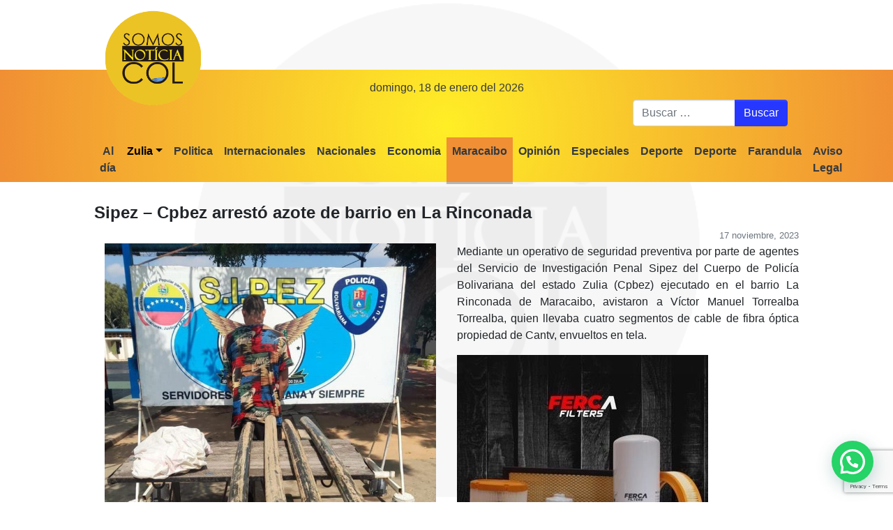

--- FILE ---
content_type: text/html; charset=utf-8
request_url: https://www.google.com/recaptcha/api2/anchor?ar=1&k=6LeNcokaAAAAAOK1EjimpEZEXzkrfm65ecwVS5Sq&co=aHR0cHM6Ly9zb21vc25vdGljaWFzY29sLmNvbTo0NDM.&hl=en&v=PoyoqOPhxBO7pBk68S4YbpHZ&size=invisible&anchor-ms=20000&execute-ms=30000&cb=wvc2d4liulaj
body_size: 49895
content:
<!DOCTYPE HTML><html dir="ltr" lang="en"><head><meta http-equiv="Content-Type" content="text/html; charset=UTF-8">
<meta http-equiv="X-UA-Compatible" content="IE=edge">
<title>reCAPTCHA</title>
<style type="text/css">
/* cyrillic-ext */
@font-face {
  font-family: 'Roboto';
  font-style: normal;
  font-weight: 400;
  font-stretch: 100%;
  src: url(//fonts.gstatic.com/s/roboto/v48/KFO7CnqEu92Fr1ME7kSn66aGLdTylUAMa3GUBHMdazTgWw.woff2) format('woff2');
  unicode-range: U+0460-052F, U+1C80-1C8A, U+20B4, U+2DE0-2DFF, U+A640-A69F, U+FE2E-FE2F;
}
/* cyrillic */
@font-face {
  font-family: 'Roboto';
  font-style: normal;
  font-weight: 400;
  font-stretch: 100%;
  src: url(//fonts.gstatic.com/s/roboto/v48/KFO7CnqEu92Fr1ME7kSn66aGLdTylUAMa3iUBHMdazTgWw.woff2) format('woff2');
  unicode-range: U+0301, U+0400-045F, U+0490-0491, U+04B0-04B1, U+2116;
}
/* greek-ext */
@font-face {
  font-family: 'Roboto';
  font-style: normal;
  font-weight: 400;
  font-stretch: 100%;
  src: url(//fonts.gstatic.com/s/roboto/v48/KFO7CnqEu92Fr1ME7kSn66aGLdTylUAMa3CUBHMdazTgWw.woff2) format('woff2');
  unicode-range: U+1F00-1FFF;
}
/* greek */
@font-face {
  font-family: 'Roboto';
  font-style: normal;
  font-weight: 400;
  font-stretch: 100%;
  src: url(//fonts.gstatic.com/s/roboto/v48/KFO7CnqEu92Fr1ME7kSn66aGLdTylUAMa3-UBHMdazTgWw.woff2) format('woff2');
  unicode-range: U+0370-0377, U+037A-037F, U+0384-038A, U+038C, U+038E-03A1, U+03A3-03FF;
}
/* math */
@font-face {
  font-family: 'Roboto';
  font-style: normal;
  font-weight: 400;
  font-stretch: 100%;
  src: url(//fonts.gstatic.com/s/roboto/v48/KFO7CnqEu92Fr1ME7kSn66aGLdTylUAMawCUBHMdazTgWw.woff2) format('woff2');
  unicode-range: U+0302-0303, U+0305, U+0307-0308, U+0310, U+0312, U+0315, U+031A, U+0326-0327, U+032C, U+032F-0330, U+0332-0333, U+0338, U+033A, U+0346, U+034D, U+0391-03A1, U+03A3-03A9, U+03B1-03C9, U+03D1, U+03D5-03D6, U+03F0-03F1, U+03F4-03F5, U+2016-2017, U+2034-2038, U+203C, U+2040, U+2043, U+2047, U+2050, U+2057, U+205F, U+2070-2071, U+2074-208E, U+2090-209C, U+20D0-20DC, U+20E1, U+20E5-20EF, U+2100-2112, U+2114-2115, U+2117-2121, U+2123-214F, U+2190, U+2192, U+2194-21AE, U+21B0-21E5, U+21F1-21F2, U+21F4-2211, U+2213-2214, U+2216-22FF, U+2308-230B, U+2310, U+2319, U+231C-2321, U+2336-237A, U+237C, U+2395, U+239B-23B7, U+23D0, U+23DC-23E1, U+2474-2475, U+25AF, U+25B3, U+25B7, U+25BD, U+25C1, U+25CA, U+25CC, U+25FB, U+266D-266F, U+27C0-27FF, U+2900-2AFF, U+2B0E-2B11, U+2B30-2B4C, U+2BFE, U+3030, U+FF5B, U+FF5D, U+1D400-1D7FF, U+1EE00-1EEFF;
}
/* symbols */
@font-face {
  font-family: 'Roboto';
  font-style: normal;
  font-weight: 400;
  font-stretch: 100%;
  src: url(//fonts.gstatic.com/s/roboto/v48/KFO7CnqEu92Fr1ME7kSn66aGLdTylUAMaxKUBHMdazTgWw.woff2) format('woff2');
  unicode-range: U+0001-000C, U+000E-001F, U+007F-009F, U+20DD-20E0, U+20E2-20E4, U+2150-218F, U+2190, U+2192, U+2194-2199, U+21AF, U+21E6-21F0, U+21F3, U+2218-2219, U+2299, U+22C4-22C6, U+2300-243F, U+2440-244A, U+2460-24FF, U+25A0-27BF, U+2800-28FF, U+2921-2922, U+2981, U+29BF, U+29EB, U+2B00-2BFF, U+4DC0-4DFF, U+FFF9-FFFB, U+10140-1018E, U+10190-1019C, U+101A0, U+101D0-101FD, U+102E0-102FB, U+10E60-10E7E, U+1D2C0-1D2D3, U+1D2E0-1D37F, U+1F000-1F0FF, U+1F100-1F1AD, U+1F1E6-1F1FF, U+1F30D-1F30F, U+1F315, U+1F31C, U+1F31E, U+1F320-1F32C, U+1F336, U+1F378, U+1F37D, U+1F382, U+1F393-1F39F, U+1F3A7-1F3A8, U+1F3AC-1F3AF, U+1F3C2, U+1F3C4-1F3C6, U+1F3CA-1F3CE, U+1F3D4-1F3E0, U+1F3ED, U+1F3F1-1F3F3, U+1F3F5-1F3F7, U+1F408, U+1F415, U+1F41F, U+1F426, U+1F43F, U+1F441-1F442, U+1F444, U+1F446-1F449, U+1F44C-1F44E, U+1F453, U+1F46A, U+1F47D, U+1F4A3, U+1F4B0, U+1F4B3, U+1F4B9, U+1F4BB, U+1F4BF, U+1F4C8-1F4CB, U+1F4D6, U+1F4DA, U+1F4DF, U+1F4E3-1F4E6, U+1F4EA-1F4ED, U+1F4F7, U+1F4F9-1F4FB, U+1F4FD-1F4FE, U+1F503, U+1F507-1F50B, U+1F50D, U+1F512-1F513, U+1F53E-1F54A, U+1F54F-1F5FA, U+1F610, U+1F650-1F67F, U+1F687, U+1F68D, U+1F691, U+1F694, U+1F698, U+1F6AD, U+1F6B2, U+1F6B9-1F6BA, U+1F6BC, U+1F6C6-1F6CF, U+1F6D3-1F6D7, U+1F6E0-1F6EA, U+1F6F0-1F6F3, U+1F6F7-1F6FC, U+1F700-1F7FF, U+1F800-1F80B, U+1F810-1F847, U+1F850-1F859, U+1F860-1F887, U+1F890-1F8AD, U+1F8B0-1F8BB, U+1F8C0-1F8C1, U+1F900-1F90B, U+1F93B, U+1F946, U+1F984, U+1F996, U+1F9E9, U+1FA00-1FA6F, U+1FA70-1FA7C, U+1FA80-1FA89, U+1FA8F-1FAC6, U+1FACE-1FADC, U+1FADF-1FAE9, U+1FAF0-1FAF8, U+1FB00-1FBFF;
}
/* vietnamese */
@font-face {
  font-family: 'Roboto';
  font-style: normal;
  font-weight: 400;
  font-stretch: 100%;
  src: url(//fonts.gstatic.com/s/roboto/v48/KFO7CnqEu92Fr1ME7kSn66aGLdTylUAMa3OUBHMdazTgWw.woff2) format('woff2');
  unicode-range: U+0102-0103, U+0110-0111, U+0128-0129, U+0168-0169, U+01A0-01A1, U+01AF-01B0, U+0300-0301, U+0303-0304, U+0308-0309, U+0323, U+0329, U+1EA0-1EF9, U+20AB;
}
/* latin-ext */
@font-face {
  font-family: 'Roboto';
  font-style: normal;
  font-weight: 400;
  font-stretch: 100%;
  src: url(//fonts.gstatic.com/s/roboto/v48/KFO7CnqEu92Fr1ME7kSn66aGLdTylUAMa3KUBHMdazTgWw.woff2) format('woff2');
  unicode-range: U+0100-02BA, U+02BD-02C5, U+02C7-02CC, U+02CE-02D7, U+02DD-02FF, U+0304, U+0308, U+0329, U+1D00-1DBF, U+1E00-1E9F, U+1EF2-1EFF, U+2020, U+20A0-20AB, U+20AD-20C0, U+2113, U+2C60-2C7F, U+A720-A7FF;
}
/* latin */
@font-face {
  font-family: 'Roboto';
  font-style: normal;
  font-weight: 400;
  font-stretch: 100%;
  src: url(//fonts.gstatic.com/s/roboto/v48/KFO7CnqEu92Fr1ME7kSn66aGLdTylUAMa3yUBHMdazQ.woff2) format('woff2');
  unicode-range: U+0000-00FF, U+0131, U+0152-0153, U+02BB-02BC, U+02C6, U+02DA, U+02DC, U+0304, U+0308, U+0329, U+2000-206F, U+20AC, U+2122, U+2191, U+2193, U+2212, U+2215, U+FEFF, U+FFFD;
}
/* cyrillic-ext */
@font-face {
  font-family: 'Roboto';
  font-style: normal;
  font-weight: 500;
  font-stretch: 100%;
  src: url(//fonts.gstatic.com/s/roboto/v48/KFO7CnqEu92Fr1ME7kSn66aGLdTylUAMa3GUBHMdazTgWw.woff2) format('woff2');
  unicode-range: U+0460-052F, U+1C80-1C8A, U+20B4, U+2DE0-2DFF, U+A640-A69F, U+FE2E-FE2F;
}
/* cyrillic */
@font-face {
  font-family: 'Roboto';
  font-style: normal;
  font-weight: 500;
  font-stretch: 100%;
  src: url(//fonts.gstatic.com/s/roboto/v48/KFO7CnqEu92Fr1ME7kSn66aGLdTylUAMa3iUBHMdazTgWw.woff2) format('woff2');
  unicode-range: U+0301, U+0400-045F, U+0490-0491, U+04B0-04B1, U+2116;
}
/* greek-ext */
@font-face {
  font-family: 'Roboto';
  font-style: normal;
  font-weight: 500;
  font-stretch: 100%;
  src: url(//fonts.gstatic.com/s/roboto/v48/KFO7CnqEu92Fr1ME7kSn66aGLdTylUAMa3CUBHMdazTgWw.woff2) format('woff2');
  unicode-range: U+1F00-1FFF;
}
/* greek */
@font-face {
  font-family: 'Roboto';
  font-style: normal;
  font-weight: 500;
  font-stretch: 100%;
  src: url(//fonts.gstatic.com/s/roboto/v48/KFO7CnqEu92Fr1ME7kSn66aGLdTylUAMa3-UBHMdazTgWw.woff2) format('woff2');
  unicode-range: U+0370-0377, U+037A-037F, U+0384-038A, U+038C, U+038E-03A1, U+03A3-03FF;
}
/* math */
@font-face {
  font-family: 'Roboto';
  font-style: normal;
  font-weight: 500;
  font-stretch: 100%;
  src: url(//fonts.gstatic.com/s/roboto/v48/KFO7CnqEu92Fr1ME7kSn66aGLdTylUAMawCUBHMdazTgWw.woff2) format('woff2');
  unicode-range: U+0302-0303, U+0305, U+0307-0308, U+0310, U+0312, U+0315, U+031A, U+0326-0327, U+032C, U+032F-0330, U+0332-0333, U+0338, U+033A, U+0346, U+034D, U+0391-03A1, U+03A3-03A9, U+03B1-03C9, U+03D1, U+03D5-03D6, U+03F0-03F1, U+03F4-03F5, U+2016-2017, U+2034-2038, U+203C, U+2040, U+2043, U+2047, U+2050, U+2057, U+205F, U+2070-2071, U+2074-208E, U+2090-209C, U+20D0-20DC, U+20E1, U+20E5-20EF, U+2100-2112, U+2114-2115, U+2117-2121, U+2123-214F, U+2190, U+2192, U+2194-21AE, U+21B0-21E5, U+21F1-21F2, U+21F4-2211, U+2213-2214, U+2216-22FF, U+2308-230B, U+2310, U+2319, U+231C-2321, U+2336-237A, U+237C, U+2395, U+239B-23B7, U+23D0, U+23DC-23E1, U+2474-2475, U+25AF, U+25B3, U+25B7, U+25BD, U+25C1, U+25CA, U+25CC, U+25FB, U+266D-266F, U+27C0-27FF, U+2900-2AFF, U+2B0E-2B11, U+2B30-2B4C, U+2BFE, U+3030, U+FF5B, U+FF5D, U+1D400-1D7FF, U+1EE00-1EEFF;
}
/* symbols */
@font-face {
  font-family: 'Roboto';
  font-style: normal;
  font-weight: 500;
  font-stretch: 100%;
  src: url(//fonts.gstatic.com/s/roboto/v48/KFO7CnqEu92Fr1ME7kSn66aGLdTylUAMaxKUBHMdazTgWw.woff2) format('woff2');
  unicode-range: U+0001-000C, U+000E-001F, U+007F-009F, U+20DD-20E0, U+20E2-20E4, U+2150-218F, U+2190, U+2192, U+2194-2199, U+21AF, U+21E6-21F0, U+21F3, U+2218-2219, U+2299, U+22C4-22C6, U+2300-243F, U+2440-244A, U+2460-24FF, U+25A0-27BF, U+2800-28FF, U+2921-2922, U+2981, U+29BF, U+29EB, U+2B00-2BFF, U+4DC0-4DFF, U+FFF9-FFFB, U+10140-1018E, U+10190-1019C, U+101A0, U+101D0-101FD, U+102E0-102FB, U+10E60-10E7E, U+1D2C0-1D2D3, U+1D2E0-1D37F, U+1F000-1F0FF, U+1F100-1F1AD, U+1F1E6-1F1FF, U+1F30D-1F30F, U+1F315, U+1F31C, U+1F31E, U+1F320-1F32C, U+1F336, U+1F378, U+1F37D, U+1F382, U+1F393-1F39F, U+1F3A7-1F3A8, U+1F3AC-1F3AF, U+1F3C2, U+1F3C4-1F3C6, U+1F3CA-1F3CE, U+1F3D4-1F3E0, U+1F3ED, U+1F3F1-1F3F3, U+1F3F5-1F3F7, U+1F408, U+1F415, U+1F41F, U+1F426, U+1F43F, U+1F441-1F442, U+1F444, U+1F446-1F449, U+1F44C-1F44E, U+1F453, U+1F46A, U+1F47D, U+1F4A3, U+1F4B0, U+1F4B3, U+1F4B9, U+1F4BB, U+1F4BF, U+1F4C8-1F4CB, U+1F4D6, U+1F4DA, U+1F4DF, U+1F4E3-1F4E6, U+1F4EA-1F4ED, U+1F4F7, U+1F4F9-1F4FB, U+1F4FD-1F4FE, U+1F503, U+1F507-1F50B, U+1F50D, U+1F512-1F513, U+1F53E-1F54A, U+1F54F-1F5FA, U+1F610, U+1F650-1F67F, U+1F687, U+1F68D, U+1F691, U+1F694, U+1F698, U+1F6AD, U+1F6B2, U+1F6B9-1F6BA, U+1F6BC, U+1F6C6-1F6CF, U+1F6D3-1F6D7, U+1F6E0-1F6EA, U+1F6F0-1F6F3, U+1F6F7-1F6FC, U+1F700-1F7FF, U+1F800-1F80B, U+1F810-1F847, U+1F850-1F859, U+1F860-1F887, U+1F890-1F8AD, U+1F8B0-1F8BB, U+1F8C0-1F8C1, U+1F900-1F90B, U+1F93B, U+1F946, U+1F984, U+1F996, U+1F9E9, U+1FA00-1FA6F, U+1FA70-1FA7C, U+1FA80-1FA89, U+1FA8F-1FAC6, U+1FACE-1FADC, U+1FADF-1FAE9, U+1FAF0-1FAF8, U+1FB00-1FBFF;
}
/* vietnamese */
@font-face {
  font-family: 'Roboto';
  font-style: normal;
  font-weight: 500;
  font-stretch: 100%;
  src: url(//fonts.gstatic.com/s/roboto/v48/KFO7CnqEu92Fr1ME7kSn66aGLdTylUAMa3OUBHMdazTgWw.woff2) format('woff2');
  unicode-range: U+0102-0103, U+0110-0111, U+0128-0129, U+0168-0169, U+01A0-01A1, U+01AF-01B0, U+0300-0301, U+0303-0304, U+0308-0309, U+0323, U+0329, U+1EA0-1EF9, U+20AB;
}
/* latin-ext */
@font-face {
  font-family: 'Roboto';
  font-style: normal;
  font-weight: 500;
  font-stretch: 100%;
  src: url(//fonts.gstatic.com/s/roboto/v48/KFO7CnqEu92Fr1ME7kSn66aGLdTylUAMa3KUBHMdazTgWw.woff2) format('woff2');
  unicode-range: U+0100-02BA, U+02BD-02C5, U+02C7-02CC, U+02CE-02D7, U+02DD-02FF, U+0304, U+0308, U+0329, U+1D00-1DBF, U+1E00-1E9F, U+1EF2-1EFF, U+2020, U+20A0-20AB, U+20AD-20C0, U+2113, U+2C60-2C7F, U+A720-A7FF;
}
/* latin */
@font-face {
  font-family: 'Roboto';
  font-style: normal;
  font-weight: 500;
  font-stretch: 100%;
  src: url(//fonts.gstatic.com/s/roboto/v48/KFO7CnqEu92Fr1ME7kSn66aGLdTylUAMa3yUBHMdazQ.woff2) format('woff2');
  unicode-range: U+0000-00FF, U+0131, U+0152-0153, U+02BB-02BC, U+02C6, U+02DA, U+02DC, U+0304, U+0308, U+0329, U+2000-206F, U+20AC, U+2122, U+2191, U+2193, U+2212, U+2215, U+FEFF, U+FFFD;
}
/* cyrillic-ext */
@font-face {
  font-family: 'Roboto';
  font-style: normal;
  font-weight: 900;
  font-stretch: 100%;
  src: url(//fonts.gstatic.com/s/roboto/v48/KFO7CnqEu92Fr1ME7kSn66aGLdTylUAMa3GUBHMdazTgWw.woff2) format('woff2');
  unicode-range: U+0460-052F, U+1C80-1C8A, U+20B4, U+2DE0-2DFF, U+A640-A69F, U+FE2E-FE2F;
}
/* cyrillic */
@font-face {
  font-family: 'Roboto';
  font-style: normal;
  font-weight: 900;
  font-stretch: 100%;
  src: url(//fonts.gstatic.com/s/roboto/v48/KFO7CnqEu92Fr1ME7kSn66aGLdTylUAMa3iUBHMdazTgWw.woff2) format('woff2');
  unicode-range: U+0301, U+0400-045F, U+0490-0491, U+04B0-04B1, U+2116;
}
/* greek-ext */
@font-face {
  font-family: 'Roboto';
  font-style: normal;
  font-weight: 900;
  font-stretch: 100%;
  src: url(//fonts.gstatic.com/s/roboto/v48/KFO7CnqEu92Fr1ME7kSn66aGLdTylUAMa3CUBHMdazTgWw.woff2) format('woff2');
  unicode-range: U+1F00-1FFF;
}
/* greek */
@font-face {
  font-family: 'Roboto';
  font-style: normal;
  font-weight: 900;
  font-stretch: 100%;
  src: url(//fonts.gstatic.com/s/roboto/v48/KFO7CnqEu92Fr1ME7kSn66aGLdTylUAMa3-UBHMdazTgWw.woff2) format('woff2');
  unicode-range: U+0370-0377, U+037A-037F, U+0384-038A, U+038C, U+038E-03A1, U+03A3-03FF;
}
/* math */
@font-face {
  font-family: 'Roboto';
  font-style: normal;
  font-weight: 900;
  font-stretch: 100%;
  src: url(//fonts.gstatic.com/s/roboto/v48/KFO7CnqEu92Fr1ME7kSn66aGLdTylUAMawCUBHMdazTgWw.woff2) format('woff2');
  unicode-range: U+0302-0303, U+0305, U+0307-0308, U+0310, U+0312, U+0315, U+031A, U+0326-0327, U+032C, U+032F-0330, U+0332-0333, U+0338, U+033A, U+0346, U+034D, U+0391-03A1, U+03A3-03A9, U+03B1-03C9, U+03D1, U+03D5-03D6, U+03F0-03F1, U+03F4-03F5, U+2016-2017, U+2034-2038, U+203C, U+2040, U+2043, U+2047, U+2050, U+2057, U+205F, U+2070-2071, U+2074-208E, U+2090-209C, U+20D0-20DC, U+20E1, U+20E5-20EF, U+2100-2112, U+2114-2115, U+2117-2121, U+2123-214F, U+2190, U+2192, U+2194-21AE, U+21B0-21E5, U+21F1-21F2, U+21F4-2211, U+2213-2214, U+2216-22FF, U+2308-230B, U+2310, U+2319, U+231C-2321, U+2336-237A, U+237C, U+2395, U+239B-23B7, U+23D0, U+23DC-23E1, U+2474-2475, U+25AF, U+25B3, U+25B7, U+25BD, U+25C1, U+25CA, U+25CC, U+25FB, U+266D-266F, U+27C0-27FF, U+2900-2AFF, U+2B0E-2B11, U+2B30-2B4C, U+2BFE, U+3030, U+FF5B, U+FF5D, U+1D400-1D7FF, U+1EE00-1EEFF;
}
/* symbols */
@font-face {
  font-family: 'Roboto';
  font-style: normal;
  font-weight: 900;
  font-stretch: 100%;
  src: url(//fonts.gstatic.com/s/roboto/v48/KFO7CnqEu92Fr1ME7kSn66aGLdTylUAMaxKUBHMdazTgWw.woff2) format('woff2');
  unicode-range: U+0001-000C, U+000E-001F, U+007F-009F, U+20DD-20E0, U+20E2-20E4, U+2150-218F, U+2190, U+2192, U+2194-2199, U+21AF, U+21E6-21F0, U+21F3, U+2218-2219, U+2299, U+22C4-22C6, U+2300-243F, U+2440-244A, U+2460-24FF, U+25A0-27BF, U+2800-28FF, U+2921-2922, U+2981, U+29BF, U+29EB, U+2B00-2BFF, U+4DC0-4DFF, U+FFF9-FFFB, U+10140-1018E, U+10190-1019C, U+101A0, U+101D0-101FD, U+102E0-102FB, U+10E60-10E7E, U+1D2C0-1D2D3, U+1D2E0-1D37F, U+1F000-1F0FF, U+1F100-1F1AD, U+1F1E6-1F1FF, U+1F30D-1F30F, U+1F315, U+1F31C, U+1F31E, U+1F320-1F32C, U+1F336, U+1F378, U+1F37D, U+1F382, U+1F393-1F39F, U+1F3A7-1F3A8, U+1F3AC-1F3AF, U+1F3C2, U+1F3C4-1F3C6, U+1F3CA-1F3CE, U+1F3D4-1F3E0, U+1F3ED, U+1F3F1-1F3F3, U+1F3F5-1F3F7, U+1F408, U+1F415, U+1F41F, U+1F426, U+1F43F, U+1F441-1F442, U+1F444, U+1F446-1F449, U+1F44C-1F44E, U+1F453, U+1F46A, U+1F47D, U+1F4A3, U+1F4B0, U+1F4B3, U+1F4B9, U+1F4BB, U+1F4BF, U+1F4C8-1F4CB, U+1F4D6, U+1F4DA, U+1F4DF, U+1F4E3-1F4E6, U+1F4EA-1F4ED, U+1F4F7, U+1F4F9-1F4FB, U+1F4FD-1F4FE, U+1F503, U+1F507-1F50B, U+1F50D, U+1F512-1F513, U+1F53E-1F54A, U+1F54F-1F5FA, U+1F610, U+1F650-1F67F, U+1F687, U+1F68D, U+1F691, U+1F694, U+1F698, U+1F6AD, U+1F6B2, U+1F6B9-1F6BA, U+1F6BC, U+1F6C6-1F6CF, U+1F6D3-1F6D7, U+1F6E0-1F6EA, U+1F6F0-1F6F3, U+1F6F7-1F6FC, U+1F700-1F7FF, U+1F800-1F80B, U+1F810-1F847, U+1F850-1F859, U+1F860-1F887, U+1F890-1F8AD, U+1F8B0-1F8BB, U+1F8C0-1F8C1, U+1F900-1F90B, U+1F93B, U+1F946, U+1F984, U+1F996, U+1F9E9, U+1FA00-1FA6F, U+1FA70-1FA7C, U+1FA80-1FA89, U+1FA8F-1FAC6, U+1FACE-1FADC, U+1FADF-1FAE9, U+1FAF0-1FAF8, U+1FB00-1FBFF;
}
/* vietnamese */
@font-face {
  font-family: 'Roboto';
  font-style: normal;
  font-weight: 900;
  font-stretch: 100%;
  src: url(//fonts.gstatic.com/s/roboto/v48/KFO7CnqEu92Fr1ME7kSn66aGLdTylUAMa3OUBHMdazTgWw.woff2) format('woff2');
  unicode-range: U+0102-0103, U+0110-0111, U+0128-0129, U+0168-0169, U+01A0-01A1, U+01AF-01B0, U+0300-0301, U+0303-0304, U+0308-0309, U+0323, U+0329, U+1EA0-1EF9, U+20AB;
}
/* latin-ext */
@font-face {
  font-family: 'Roboto';
  font-style: normal;
  font-weight: 900;
  font-stretch: 100%;
  src: url(//fonts.gstatic.com/s/roboto/v48/KFO7CnqEu92Fr1ME7kSn66aGLdTylUAMa3KUBHMdazTgWw.woff2) format('woff2');
  unicode-range: U+0100-02BA, U+02BD-02C5, U+02C7-02CC, U+02CE-02D7, U+02DD-02FF, U+0304, U+0308, U+0329, U+1D00-1DBF, U+1E00-1E9F, U+1EF2-1EFF, U+2020, U+20A0-20AB, U+20AD-20C0, U+2113, U+2C60-2C7F, U+A720-A7FF;
}
/* latin */
@font-face {
  font-family: 'Roboto';
  font-style: normal;
  font-weight: 900;
  font-stretch: 100%;
  src: url(//fonts.gstatic.com/s/roboto/v48/KFO7CnqEu92Fr1ME7kSn66aGLdTylUAMa3yUBHMdazQ.woff2) format('woff2');
  unicode-range: U+0000-00FF, U+0131, U+0152-0153, U+02BB-02BC, U+02C6, U+02DA, U+02DC, U+0304, U+0308, U+0329, U+2000-206F, U+20AC, U+2122, U+2191, U+2193, U+2212, U+2215, U+FEFF, U+FFFD;
}

</style>
<link rel="stylesheet" type="text/css" href="https://www.gstatic.com/recaptcha/releases/PoyoqOPhxBO7pBk68S4YbpHZ/styles__ltr.css">
<script nonce="Xkik6B4UtPfjkOBttomdVQ" type="text/javascript">window['__recaptcha_api'] = 'https://www.google.com/recaptcha/api2/';</script>
<script type="text/javascript" src="https://www.gstatic.com/recaptcha/releases/PoyoqOPhxBO7pBk68S4YbpHZ/recaptcha__en.js" nonce="Xkik6B4UtPfjkOBttomdVQ">
      
    </script></head>
<body><div id="rc-anchor-alert" class="rc-anchor-alert"></div>
<input type="hidden" id="recaptcha-token" value="[base64]">
<script type="text/javascript" nonce="Xkik6B4UtPfjkOBttomdVQ">
      recaptcha.anchor.Main.init("[\x22ainput\x22,[\x22bgdata\x22,\x22\x22,\[base64]/[base64]/[base64]/[base64]/cjw8ejpyPj4+eil9Y2F0Y2gobCl7dGhyb3cgbDt9fSxIPWZ1bmN0aW9uKHcsdCx6KXtpZih3PT0xOTR8fHc9PTIwOCl0LnZbd10/dC52W3ddLmNvbmNhdCh6KTp0LnZbd109b2Yoeix0KTtlbHNle2lmKHQuYkImJnchPTMxNylyZXR1cm47dz09NjZ8fHc9PTEyMnx8dz09NDcwfHx3PT00NHx8dz09NDE2fHx3PT0zOTd8fHc9PTQyMXx8dz09Njh8fHc9PTcwfHx3PT0xODQ/[base64]/[base64]/[base64]/bmV3IGRbVl0oSlswXSk6cD09Mj9uZXcgZFtWXShKWzBdLEpbMV0pOnA9PTM/bmV3IGRbVl0oSlswXSxKWzFdLEpbMl0pOnA9PTQ/[base64]/[base64]/[base64]/[base64]\x22,\[base64]\x22,\x22LWw5WMOAeRDCg8KtwqTDnMKQw7PCksOQMsK8bMOSfsOwOcOSwoB/[base64]/CuDHCtsOlWzlzFsO0wqBBwqvDp0NWw51YwrV+PcO6w6otQR/ClcKMwqNawrMOa8OhAcKzwodxwqkCw4Vmw4bCjgbDvsO1UX7DshNIw7TDpcO/w6x4AxbDkMKKw5pywo59ZhPCh2JUw5DCiXw6wr0sw4jCjTvDusKkXSU9wrsDwrQqS8OCw4JFw5jDhsKWEB8SYVoMSigeAw7DjsOLKUR4w5fDhcOZw6LDk8Oiw6h1w7zCj8Oew6zDgMO9Bkppw7dPFsOVw5/[base64]/e33CpcK2wo/Ci8OTw6TDrMOACcKFH8O5w7zCizfCrMKkw7VMamxUwp7DjsOxYsOJNsKuJMKvwrgdAl4UcBBcQ2PDhhHDiGvCp8Kbwr/CrUPDgsOYYsKxZ8O9CCYbwro3NE8LwoQSwq3Cg8OFwqJtR2/DucO5wpvCrH/Dt8OlwpdfeMOwwopuGcOMWRXCuQVgwpdlRk3Dgj7CmQ/CoMOtP8KNG27DrMOrwojDjkZ6w6zCjcOWwpTCqMOnV8KSHUldM8K1w7hoCjbCpVXCsWbDrcOpKl0mwpl1QAFpZMKMwpXCvsOLQVDCnww9WCw8EH/DlWEILDbDlWzDqBpCHF/Cu8OjwqLDqsKIwrzCsXUYw6bCpcKEwpc4N8OqV8K4w7AFw4Rew7HDtsOFwp9YH1NUa8KLWgU4w755wr5Dfil2aw7CukvCtcKXwrJZOC8fwpHCkMOYw4olw5DCh8OMwoIwWsOGenrDlgQxQHLDiFTDrMO/wq0zwqhMKRdRwofCniZPR1lWSMORw4jDrRDDkMOAN8O7FRZ4Q2DCiHXCgcK1w5XCrwjCpsKOPMKvw78Cw4vDmcO2w5l2LsOTQMOKw7vCtAZCKQfDrgjCmn/Dp8KBdsOJJwM2w55MI1jCq8KYdcKRw58dwpE6wqYxwpTDrcKlwqjDpWkLP1rDtsOtwqrDusOJwo3DtwZawrxvw4LDvyXCi8O0RMK/wqDDn8KbRMOAe0EfMcOowqrDkgXDoMOSRcKRw6RBwqU+wpTDhcOXw4TDsHXCrMKMasOpw6rDu8OecMKVw40Aw5k8w7JHB8Kswq5EwosdbEnCi0rDkMO2a8O/w6DCs1DCogB0cnTDg8K4w7vDvsOyw5/Cp8O8wq7DgALComoRwoBUw7vCo8K4wp/DpMOXwpXDlzvDiMO1H2ZPVwd1w4TDnDHDqMKcfMOiNMOhwo3CqsO1E8Krw4TCrWDDssOoWcOCBTnDlX8ww7x5wrFuSsOBw7/CnjQAwr1eIQZawq3DhUfDvcKvdsOVw7zDrSYieyLDhB9RTEPDnn5yw5AJQcOjwqtCQsKQwo4lwrVgA8KCBsKSw7jDjsK7wqI7Fl3DtnPCvkcEWXwVw44KwrrCq8OGw74va8Odw47ChDXCtwHDvnPCpcKbwqpMw6/DrMOvQcOad8K8wpA+wqIWazfDqsO9w6LCgMKpEDnDvMKEwonCtxU/w6pAw6wDw55LKixIw4XDpsKcVSBCw6BVaDxRJ8KPSMOqwqkLVVvDo8OkWl/CvGYhIsOzOHPDjcOaGcKXfCd9TGLDrsK3Z1RNw7PCmiDCjcOpBSvDrcKASlJbw5B7wrMmw7FOw7NpWcOgAVLDlsK/GMKTKWdrwrTDjgXCvMKyw4p/w7hVesOXw4xgw7xMwobDp8O0wokWKnhVw5XDsMKzOsKzQAjDjQt1w6HCpsK2w6JGLDF2w4LDlsO/cBNvwo7DpcKiA8OPw53DlHNYVl7DucO5d8K2w6vDnCTCisOdwpLDjsOJSnIhccK6wrspwoPCvsKGwpfCpDrDusOywrMsWsO6w7BdAsOIw45tP8KWXsKaw6Zba8KoPcKew5PCniBmwrRbwqEKw7UbAsOYwolQw6xDwrNMwo/Cs8OWwoFHFXDDpsKKw4cHbcKrw4YHw7kew7bCtn/[base64]/DlsOQw7TDnGrCnC5pw7gQw5IZwodqw5jDnsKKw6PDvcOywrkHazwoBl7CssOAwrsjbMKndkcYw7wWw5nDssKBwp80w612wo/DmcOHwo3CicO5w5sFD3XDnmTCnTEVw7Iqw4xsw6zDhm4Jwp8qYcKZfsOvwonCigx+fsKqEsO6wrBYw6htwr4Ow6zDrXUQwo1EFAJpAsOGR8KBwqHDh3A0WMOoBUV9DF95JzQqw6bCicKRw7l8w7hjch8pccK1w51jw5kSwqLCkiNhw57Cgk87wozCthgyGw8YaiJ/[base64]/[base64]/wqUXWsKvwpTCpMKyBBTDr8Osw4hHB8OHSBNAw5NDCcO8EUgCWFpvw4MQWgFoYMOlYsO1QcOTwrfDncOOwqU7w5gbKMKzw7I8FQomwobCi1UAKsKqfFo9wpTDgcKkw5piw67CuMKkWsO6w4rCu0/Cj8OrK8KQwqrDkmfDrlDDm8OFwrQWwrPDinvCmsOvUcOuBF/[base64]/DpsKyb0UbwrfDtsOVw63DlhgSMcK+wrUMwqc3PsKVMsOFF8OqwoQ9DsKdBsKwVMKnw5zCsMKOGTcDSiI3CiNjwrVEwq/DgsKiR8OxU0/DqMK7ZQIce8OaLMO+w7TChMK4SDJSw6DCqg/Dq2HCgMOqwobDkTVLw7RyIwnDhlPDvcK6wrpiNS0/eTzDhELDvTzChsKZNMKUwpPCijcKwrXCocK+ZcKQPsOfwoxMNsO0DGoYFMOywqBFJQs9AcObwoZrB1V/[base64]/DjGbDhVPCocOnw6rCkAspacOpwqwkV8KTWBLCh0rCtcK4wqZlw67DlX3Co8O+VHRcw6XCmcK+PMO/NMOBw4HCiEHCiDMyVXHDvsK0wpTDssO1OXzDpMK4wqXCqWQFZVbCvsO6RcKxI3HDrsOLAcOJBFzDisOFCMKeYA3Cm8KQMMOBw5Ehw71Bw6TCusOiAMKfw6cnw5Fnc0HCqcKsccKAwq3DqcOuwoJmw6/CrsODYgA5wo3DncK+wq8Ow4jCvsKPw60awqbCm1HDkFs1GjdTwowYwpzCvV/DnifCuE5kdGkATsODWsOdwonCii/DhSbCrMODU3sMe8OSXAVvw4A9BHJkwrtmw5XCicKRwrbCp8OLQwJww7/CtsOLw7xhCcKHOCHCscOhw7EFwqV8EinDksKlfCBEdw/DrgrDhjAsw4tQw5g+asKPwqBmfsKWw4wEdcOzwo42OVY+FRNlwpLCtic9WnrCgl8gIMKDCx93LBsPcypqM8OEw5bCocKfwrFxw6YPUMK7PsOdwq5RwqPDp8OdMRsOSCTDhMONw6Z/Q8Omwp/DnGN6w4LDiD/CicKYCcKKw4BSAEloOyZGwrJReQ3Cj8K8JsOobcKvaMK2wrrDjsOGcXYCPzfCm8OkE1/ChUfDgSIWw4FEGsKNwq1Zw4DDqEdBw7vDq8KuwqVAe8KyworCmxXDksKzw6BQKgEnwpPDmsOswp7CjhgqCn4IOjDCscKMwqzDu8Olwp1KwqEOwp/CscKaw7BSeRzCl2XDuzNKTWjCpsKWIMOHSG5/[base64]/CosKCwqXCpcONw6DDkcORw6LCgcOYwqTCm8OLUMOtbBTDq0nClcOMGsOlwrIcdzpMEBjDnw84RmTCjDATwrU7Z110LcKfwr/Do8O+wqjDu1nDqXjCp15/WMOuXcKxwoNKDWDCmFgBw4dwwqDCqzlqwpXCvC7Dn0wwRzDDtCzDkT5ww6kuYsKoEsKPLWDDm8OHwoTCrsK/wqnDkMKMPsK1e8O5wpBhwpXDjsK5wo8TwqfCtsKdEV3ChTc0w4vDv1TCrmfCisKpwqwrwpvCk23CmCNuMcKqw5nCocOSOiLCm8Ofw78+w7TCiDHCrcOCb8O/woDCgMKkwpcBOsONAMOww5zDoSbCisOfwqHCukbDn2s8QcOVGsKhVcKJwosfwr/[base64]/[base64]/Dly12HwwqIcOCdn0DwqdxbSFXHSHDnHN1wo/[base64]/w4nCph99bXHDlQTCqMKVwo4Dw5UDIxYnfsOZwr1Lw71Kw61jbT03ZcOHwpxJw4vDtMORD8OUUXlXRMOzIDVZaGHDl8OCZMOSA8OuSsOYw6nClMOXw7E0w5ULw4fCo2dvcHB8wrfDtMKDwqRJwrkPC2Jsw7vDrl/DvsOKQEDDhMOXw4zCv3/[base64]/DnVfCmzXDjsOFKlbCt8KUwo0rDBczVkHDnSTCvMOmShVuw7ZMDALDj8Kbw7Rxw7s0LsKFw7gMwprCqsK1w51LPANwCgvCgMK6DBPCisKcw53Cj8Kxw6s2JcO4fU5cWF/Dr8O4wrV/H1bCksKYwoB6SBxMwpEdUGbDhRPDrmtBw4bCpEPDr8KRBMKwwokqwo8uezstbwBVw4XDshtlw7XCmCHDjHd9GWjCrsOKcB3CtsOTfsOVwqYxwr/[base64]/DhWnCjsO1Z8Ojw5pfwot9cHXCgx3Dqwp5cTvClFnDvcKHPx7DiFlaw6LCo8ONw7fCnG06w6ZpCxLCpAVBwo3Di8OBBMKraD87Wk/CognDqMO8wrnDqsK0w4/[base64]/[base64]/DkMKNwp5/QMKlERFNHcKfw6d8w7sMSsK+Y8Ouw5wAw7MQw5LCj8OSBBjDpMOQwpspJzTDssO0LsOCS1bDtELDt8ODMmg1XMO7BsKUEmkxbMOuUsOXa8KGdMOcVCRENk0IGcOcDQBMQSjDkhVbw7lQClt7GcKuW2fDowh/wqV/[base64]/Cv8KbOcOhKsK2wpQ/I8OnRcKeHjdRTsKJwq1LT1LDnsOBScOiP8KgSS3Du8Oqw4bDq8O4PGPDjQNcw4YPw4/DtMKIwqxzwphHwo3Co8Kuwrknw44yw40jw4bCi8KfwpnDrQ7Cj8K9D2TDukbCnCvDqinCtsOiC8OCPcOTw5PDsMK8Pg7CosOMw6EmKkfCiMO5XMKwGsOHaMOyNV/CvSXDtgbDgHY5DFMxT1Abw7Ykw73CiQPDg8KjYlQpIirDscKfw5YPw7NQZD/CoMOpwr3DncODw7DChnbDj8OQw6M8wrXDpsKtwr53Dj3Dn8K8b8KZDsO5T8KgT8KCdMKfaQJeeEXCkUfCncOPfVTCusK6wrLCsMKwwqXChB3CsyInw6nCh1UUXjbDo2YRw4XCnEjDnTY/eC/DqAlkCMKjw4YUHlLChcOYIcO4w5jCqcKKwrbCrsOpwoszwqRBwrzCmSQuGWsICMOLwpcKw7d8wq4LwoTCocOEFsKqDsOVFH5wS348wp1GDcKHEcOBdMO7w7kuw4MCw5jCnjEMe8OQw7TDiMOnwqsZwpfCtk7DhMO7acK/OnAdXlzCmsOHw7XDssKOwoXCgzTDu2sKwr8hWcK4w6jDlTTCs8ONXsKgWnjDr8ODZQFWw6LDt8KjY3LCmjkSwobDvXUeClt5IUBKwrtwfD5kwq3CkBV+VGPDnXfClcO+wqpkw6vDjsOxEsOHwqgLwr3Cgz5Cwq/DjmLCuRJhw61Gw4RBS8O7Y8KPZMKCwrA8w5LCpkF1wrTDrC1Sw6Aqw6AZJ8OVw7FfP8KeCsK1wpFed8KXIGrCiwfCjMKEw5koAcO9wqfDqH/Dv8ODbMOwJ8KkwokvCxt5w6N1w7TCj8K3wo1Qw4xxM2UsKAjDvMKNMcOew73Cs8KVwqJkwodZV8KeXUTDocKjwoXCrsKdwosLDcOBXzvCvcO0woDDq10jJ8KWInfDtHzCl8KvemUzwoVzA8O+w4rDmUNKUi9FwqvDjRDDkcKswojCshPCh8KaCDXDhydqw7V0wq/CpWTDhMKAwpvCoMKYNXEBC8K7W1VgwpHDl8O/[base64]/ClMOFbUwFw65gw6FEEcKwwq3CgsOHYnrCkcKRw4gqw6sNwqoiW1DChcOFwqYVwp/DqyvCgR/CpsOtecKEQy1FfTMOwrfDgx9sw7PDnMOQw5nDiyZSdE/[base64]/bsOhMsOMBMOoQTzCqlzCokDChsO6BQPCnsKDc3HDtcObGsOQbMKWKsKnwoTDoBrCu8O0w40bT8KmWsKCRBhTS8K7w4fCssOgwqMAwpvDrmTCkMKYFnTDr8KmcQBkwqbDqsKYwqIEwrHCtAvCqMOAw4p9wp3CiMKCP8Kvw5E8SEMKBS3DocKrAcKpwr/[base64]/Ds8Oaw7PDtcOxCcKMTyHDjw5oasKzMVJ3w4HDnBbDpcKEwrI/B0EAwo4xw4TCrMOywobDlsKXwq8hAcOOw69Jw5TCt8OKHcK1wrQSRE/CpBXCs8OnwrvDvi4QwrlYVsOVwpnDmcKoWMOxwpZ0w4rCjGkpHg82A3cWbXLCkMOtwphpfFPDucOsEA7ChW1Jw7PDhcKDwo7Dg8KhSAAjFQdvL309RnLDiMO/DgsNwovDsAHDpMOuBmdQw5UHwp5SwprCrcORw5pYYHhmLcOcQQksw4kJW8KlIAfCmsOCw7duwpzDlsOBasKCwrfChVDCikdNw4jDmMOqw5zDsnjCjMO7woPCjcO2EsO+FsKoYcKNwrXDnMOUB8Klw5zCqcO0wpYPahbCt3jDk2dNw7hzAMOtwqtib8OKw4ssKsK/NMOhwq8qw49KfhPCv8KaRgjDtjjDuzzCmMKtaMO8wo4VwofDpRhJeDM0w5YUwpUBN8KiJRfCsAJmRXzDgcOpwoRlWMKZa8K/wr1bT8O4w4BnG2cEwqrDl8KEGFLDmcOcwqbDisK8DHdvw6U8Tz94Xg/DuC4wBGcAwr/[base64]/[base64]/K8OLNMOHa3kxw6/DjmsAwqokKDNvNiM1S8ORTh4pw4ZJw7TCqi8eaQ3CtTvCj8K+W2wGw5V5wpd/NcOILEBhw6/DksK2w7x2w7fDn3rDhsOPEw4deykXw7ITYcKiw7rDuC4Vw5nDtBkkeRXDnsOSw7bChMOBwoAcwonDjS8VwqTCscObHMKpwoJOwofDuhLDj8OwFB0yFsK3wpM5WE0gwpMxFWFDNcK7LMK2w73DgcOyVzcDI2o/e8Kbwp4dwpBoaWjDij4Cw7/Dm1ZWw4w1w6bCv3g6aibDm8O0w54ZOsO2wq7CjnDDjsOFw6jDucOtS8OSw4nCjnE2wrBuWsKrw6jDr8OJHHMowpbDmj3Cv8O9HjXDsMOmwq/[base64]/DvsK/cz1QTXROwrVLEnTCvMOBR8KfAGpVwoJ/[base64]/Du8O2wqjDv8KCw7ssSMKRwojDs8KGZcOABMKEICBXLsOkw4/CkQkZwovDo1kow4tXw43DsRpJbMKaJMKTT8OSf8OKw5oDLMOlBCzDqsOPN8K4w7IIc03Ci8Kyw47DihzDgjInT3NPOXAPwpnDvUzDlUvDtMK5AVXDtgvDl1bCmR/Co8OXwqBJw6cjfH4qwoLCtGhhw6/[base64]/DhhHDlMOFaSgJcsOnf1EyV1jDvGQpChfCiWNJPsOwwpsYGzoVEC7Dl8KzJ2JQworDqg7DvMKWw7wABm/Dl8OZOnTDiCcYU8KqbWwtw4fCj0LDjMKJw6Z6w4sSJcOWU3/ChsKzwoAzZl3DmsOUTQjDk8KLV8OowpDCmwQnwpbCu1lAw7QnIcOsMVbChWXDky7ChcKiHsOTwrUodcOEasOEAMOTH8KBQnrCnTtATsKmbMK6dxAmwpTDmsKswoASMMOFSnDDisOuw6TCqW8wcsOtwqJywo8/w6rClU42K8Kdwo1GH8OiwqAlVEZNw7DDgsKLFMKPw5LDvsKbI8ORHQHDkcKGwq1vwprDmsKKwrjDssKna8OvFiMVwo0UNsKKWcO/VSs+wpkWEQvDm3A0BAh6w6HCkMOmwrFzwr/CiMONARnDtzvCosKpTMO1w5fCh2vCusO6E8OWPcOVR3d8w4QKbMKrJMOyGsKww7LDog/DosKiw4s0OMOTOEzDj3RWwpkgacOrKhZaa8ORwolkUlnCh17DlWLCsRzCiG1IwpEEw5vDoxrCiio4woJzw5rCsU/DvsOjCQLCqXvCqMOzwp7DlsKRF2rDrsKmwrktwofCusKWw5fDrzJFNysJw4pMw6cKCg3CkBASw6vCsMKtJzofXMKewqfCs1szwrl8RMOowrISSFjCmVnDpsKfYMKmVn4IO8Ktw6Qqw5nDh11pV2YfGn1RwrbCvwghw4sKw5oaAhTCrcOTw5rCuS4iSMKIFMK/w7Y+J0dkwrAOFcK4S8K1a1RpPhHDlsKjwqDDk8K3JsO4w43Cpiwlw7vDhcKWQMKWwr9wwp/[base64]/DvcKAIzIiJyzCiT97w44EccKSw5TDoxNyw4ZHwpzCkVjDqU/CvxnCtcK1w4dbZMKWOMKiwrgtwofDoQ3DisK/w5XDrMOUG8KbUsOMADAyw6HDrjbCnVXDq299w497w6DCiMOpw5NBCMKbfcOFw6PDhMKwf8OyworCnlPDsgLDuz/ChVd8w59TJcK1w7hnQ3luwrrDtHZsR3rDryjCrcKrQRx2w7XChnnDnlQdw7lcwq/CucKFwrg2IMKBf8KGXsOFwrsIwrbCmkA1BsKIR8KRw43Cq8O1wonDtsKYLcOzw6LCmcKQw77CoMKUwrsEwoF1FC4xPcKzw4XDhsOyGxJFE15Hw7QgGyPDq8OaO8ORw7HChsOsw5TDgcOuAsKVEg/DtcKEC8OIWX/[base64]/DsXw9K2zCqQBJw5TDkA7CscK4wq/CswTCiMOzw4dSw48mwq5zwqXDl8O5wozCviZMMwByRCARwp/CnMOkwq7CjMKEw7LDlVzClC42dCZeNcKTF0jDtDARw4PCjMKaDcOjwqZdA8Ktw7PCssOTwqB7w5fCocOPw43DtsO4aMK6YTrCq8OOw4rCtxPDhCnCsMKbwpvDvTZ5w7Y8w7phwoPDicKjXy9cBC/[base64]/CnF3CskfDpcKrLMKEAcO3FnfDmzbDhzDDr8OLw4jCi8OGw5U2E8OJw6hBKi/Dg03ClEfCk0vDjS0NcB/DqcOuw4/Cp8K5woLCgydWbWrChEF5ecKGw5TCl8K1wozCgg/DvjwhbBcDC0I4AE/[base64]/wpbCiRsTwpdIw4scSm/[base64]/Doy8PLXTCr8OCEcKDw6PDh8K4NsO7w7sOw7M/wofDqwVlZTjDj1fCmARXOsO8f8KvQcOwKMOtKMK8wq13w7bDu3LDjcOyesKWw6HDr2/DlMK9w4sKTxUswoMuw53CkVjCngDChgU3SMOWPsOWw5QACcKvw6Z7bkvDu2t3wrnDsQvDrWZ6aU/DrcOxK8OVYcOVw5oaw6IjZ8O7NmxCw57DqMOPwqnChsKANywCA8O+YsKww7/DlMOCD8K3PMKQwq5tFMOLbsO9cMOZb8OObcOvwrjCkAtzwqx+b8OsfnYfY8KWwoPDjVvDpwZLw43CpSjCtMK8w5zDkw/CtsKQwoPDscOrPMOdFTfCmcOIKsKTNx9JekxWaiPCvU1cwr7CnUrDrDjCvMKwVMOxeRRfdGjDvMORwok9JXvCt8O/[base64]/[base64]/Cr0bDnwBbLsKWwqDDvBgMK0PChwEEBMKefcK/B8KnTQvDtRBSw7HCm8OXPHPCjEQaf8OpKsK5wqBDT3vDjVNKwrbCmxlUwoPDrCsZT8Ojc8OiBHvClsOVwqXCuCrDqi4LP8OBwoDDl8ONKWvCjMKYP8KGwrA6UnTDplgNw6TDrnUvw6xnwqxYwr7CscKmwqbCsxYHwo/Dr3hUMMK9GSAaX8O+AXpFwoAvw6w7NCrDllnCksO9w59Ew5XDjcOSw44Ew6xww7RBwprCtsOKTMOfGQRMSAnCvcKywpwLwonDk8KDwo8YXgxLX1Ibw4VJTsObw7MtP8KOaisHwqLCncOOw6DDjW1QwqcUwq/CqxXDvTx6D8O6w6jDi8KZwoR/KDPDuyjDnMK+wpFvwqoIw6huwpg0wqgjZRfCvDJffgAJMsKxRXrDlcOJCkrCvTMjOG9Ow5MjwoTCm2sIw68BNQ3DqBtFw5bCnhtow4vCj2rDmhMHLMOHw6XDuV0bw6XDtCB5wokYI8KNFcO5XcKCB8OdJsOOfThpw5t+wrvDhUM0TGIowrvCtsKEADVEw6/DgGQawpI5w7DCuBbCkAbCggfDgcOYasKkw4xKwpVWw5QaJ8KwwoXCpUtTdMO2KzjDoErDkcO3Kx7Dt2d4S0NeScKiBi4owqkCwr/Ds3Vlw5/DmsKSw67CiAcdEMOiwrzDicOXwpF/wqMeKWwSMBPCjAHCpDfDrXvDr8OGNcKzw4zDgyTDoScFw5cWXsKVJ3LDqcKbw6zCksKtasK7Zhk0wpV/[base64]/CrsK0ShrCocK9woZLAUFBw5U4OyNkw6Q4N8OzwrjChsO6W29oDCrDucOdw5/DkmjDrsOZEMKldT7DjMO5VEjDqVYRCDNDGMKFwqnCiMOywoPDvCtBNsKPFg3Cn0lWw5Z0wqvCmMKOViZyIcOJVsO0dg7DmjnDusKyA0lvIX0Wwo/DsmDCk3rDvVLDlcOuHcKwCsKAwo3CgMO1FwNewpLCkMOzISN1w77Dn8OuwpLDrsOVZsK6VEl7w6ZPwoNkwojDhcO/wpsQGVrCkcKgw4ZYTAM5w4ImBsKFQALCgnpxVGkyw4lDR8OrbcKTw6kgw7d0JMKteAxHwrJcwo7DssKWejJiw5DCvsKTwqTDnsOANATDp2IMwovDtREgOsKhKQlETmfCkFHCujk8wokWE14wwq9JEcKSUBV/w7DDhQbDgMOpw6s1woLDg8OOwpzCligCa8K9wp7Ds8KZYMKgfSPChw/[base64]/CjMOqccOiWVBEworDkWLCoygKAMOKw659bMK+WAN7w4cwXsOjOMKXXcOeT2I7woc0wo3Du8O+w77DpcOlwrVgwqPDrcKXB8O/WsOSb13Cl2PDqEXCvmtnwqDDicOQwosjw6fCo8OACMO9wqt9w4HCgcO/w4PDksKCw4fDlFzCt3fDr0Nld8KaBMOEKTt/w5EPwp1DwqbCusODGEbDmG9MLMOVMgfDgTMOJMOiw5rCmcO7wpPDj8OVFRrCusKkw5cbwpPDtFrDqhkPwpHDris0wonCisOISsKzwqvCjMK+MQRjwrPCnk5iPcOCwqBRH8OYw5BDBl9decKWacK9F3LDslxfwr99w7nCo8KJwpwJasOQw6fChcKbw6PDp0/[base64]/ClMKvwrnCn8OfwoEnGcOAw7nDq3ImwrXDjsOowqjChmsVD8KEwqUMFBwJBcOFwp7DsMKlw69LbnVew7M3w7PDgR/CsxdRb8ONw5LDphDCiMKTOsOtJ8OKw5JKwpZdQDRfwobDnUvCnMO/bcKIw4kkwoB7LcOGwopGwpbDrHl0ABAjVEh5wpBMbMKzwpRYw6fDq8Kpw4g9w5/CpW/CrsKww5rDgzLDoHY1w4sLcSfDiU1qw5HDhHXDnSnChsOJwo/[base64]/CmMKmVMKKw6TCo8OcfG3CrT3Dj3vChwBtBcOgVcOcwrbDhcOMw7dZwpJDfm5BDcOEwo8xEMOlcy/Cj8KzfGLDpywVeDtcb3zChsK4wrINIArCscKSV2rDnlzCnsKjw7tVJsOUwpbCu8KFbMOPOQPDlsKewr8TwobCr8K/w7/DvHrCgn4Hw4c3woAdwo/Cp8KTwrHDs8OpccKmPMOcw4pMw77DlsKCwoVcw4TCnDkEFsKBDMOgYwrDqsK+VVjDicK2w4Ewwo9hw4UGesOFbsKjwr4Pw5nCjVnDrMKFwq3DmcOlSD4/w5wuQcOccsKNe8OZbMOGaXrCshVEw67DlMO5wrzCtWtlasK+dWgsWcOGw7B6w4FdMW/[base64]/[base64]/Dpj/CszMIwq3CtGPCscO7Y8O3wrQWScK5BjB+w6A5UsO5J2AzQkF4wpPCsMKBw6TDn2UaV8KBw7VSP0/DlgETQsKdY8KLwpUewrRNw6F6wpDDnMK5KsOfcMKRwo/DiUfDuz4UwrHCvMK0J8OPTsK9c8OLVsOsAMOERMKeAT5aYcOLDSlLOHgfwq5cNcO3w4vCm8OlwpLCuGjDlDHDvMOHEsKIRVtXwpJ8Mwt3RcKqw60FJcOOw7zCn8OCHGAPWsKswrfCkQhfwovCgUPClyQqwqhLCTx0w6nCpGgRIVHDqmxyw6zCqTPCg1Alw4lCOcO/[base64]/BMOdw4pGNsKyJwNBwp/CtXZyYG55GB7DhlXDnDNrZCLCicO5w7dgY8K0IAcTw49oAcOZwqx6w7vCqgYwQMOdwqVUQ8K9w78lRl54w5ofwqcZwrbDk8K5w4/DlXptw4Qew6jCmAM3bcOWwoNqWsKYFlTCpB7DjEJSWMKFXlrCvQl1EcKZecKcwofCiSDDpVstw6EOw5N3w51tw7jDnMOswrzChsKFbUTDgAIuADt/OTQ/wrx5woIHwp1Qw79+JCDDpRXCk8O7wpUEw5V8w5XDgmw1w6DCkAnDtcK8w5XCuGrDhxLClcO+GXtlNMOVwpBXw6nCo8OYwrtpwrg8w60CQ8Krwp/DssKSMVDCnsOzwpsZw6/DuxIuw5nDv8K7DloQGz3CqzNrSsKKUX7DksKKwqbCkgXCgMOWworCucK0wp06QsKhRcK6IcO+worDunpowrpEwoPCo3gxMMKudcONUgvCvwo/[base64]/[base64]/[base64]/[base64]/wrxIw754wqDCiW5QTsK6Ol0vwrV2w7s2wqLCkCAqb8KRw4BSwqnDhcOXw5DCkGkHL3bDi8K2wqkgw5TCpi9pesO9AsKCw7trw7AZPAXDpMOjwqDDjDBcw5fCj0E1wrbDsG47wp7DvmpNw5tLZCrClWLDjsKbwoDCoMKywrZbw7/CisKZd3nDsMKKUsKXwqR5w7UNw6PCll8iw64ZwqzDkQlPwqrDlMOuwqpjYgjDt3Ipw6rCjAPDuSXCrsKVPMKDccKrwrPCgMKbwq/[base64]/WgzCoMK/YzDDvsKKCBghDMOpSMOUwovDgAbDnMKbw7bDocK8wr3Dl1saAhsOw5YhXBTDtcKcw4QXw7gqw58GwpjCsMKHLh1+wr17w7zDtm3DosOMbcOvSMOSw73DjcKcQQNmwrMcGUMrU8OUw4DClwnCisKfwr06RsKbBh4+w57DgV/DogLCq2XCl8KhwrluTsOXwpDCusKqEcKfwqZGw6PCg27DoMOGdsKKwpYMwr1HSUsywrrClcKcbG5Gw7xHw7bCpVxhw5YlMS83wq04w4fCksKBIlIIGCvCrMKew6AyVMKmw5fDpsOSH8OgJ8KQFcOrYRbCmMOvw4vDlsOsLw0VbF/CmkBnwpLCoz3Cs8OkbMOJDcOlYFRaIsKawp7Di8Okw5xiLsObZMKaesO4C8OJwrFBwqkFw73Ckm8mwoHDiltCwrPCsykxw6nDlXdGdX8uZ8KQw7w1MsK7PMOlTsOdH8K6aDYwwqxKGQnDj8ONwrHDlCTClWoLw7BxDMO9BMKQwpPCq09ZRMKPwp3CujUxw6/DlsOpwpBWw6fCs8KFFj3CnMOqV10vwqnDi8OCw4piwrcww4rClRlBw53Cg0Zew57DoMKWO8K8w50JVMKjw6pGw5BgwoTDssOWw4wxKcOlw5PCjsO0w55ZwpTCkMOJwpvDv2bCiSAlLz/[base64]/CkcOBdC/[base64]/CqsOOXcOlOMOVwq3DqizCsAJOaXPCjWYUwonCvA1hZsK3CMKocSbDgEHCh0YpRMOlBcOfwpnChyILw7bCtsO+w4krPg/[base64]/GMOQw6dVwqIyOcO6w4nDusOPRMOswrtPRBTCsTFrIcK3QQDCkFotwrrCokIVwqZ4J8KOOUDCjQXCt8OnYlPDnQwEw7EMCMKBCsK9e0slSlrCmGHChMKMQHvCh3PDqmddMsKLw5MSw4XCp8KeVCR2AnUaJMOuw4zDlMOwwprDpGdPw5JhcV/[base64]/[base64]/CksK3OMKBwobCoBbDlEJzwq0ZCmTCt8KfMcKvdcOqesOTe8KNwroDZXXCuALDvMKnGsKtw7fDilLDiGo/w7jCvsOSwoDDt8KXMDbCo8OMw4UUUAvCjMOtFmgwYknDtMKpFBtBYMK5HMK8XMOew4DCl8OuNMO3ecKOw4csCE7DpsOZwq/CtsKHw5orwpzCrQRrJ8OADzfChsOscgJ+wrl2wpZmK8Kqw6caw5Vowq/Cu2rDmsKRVcKpwqt1w6Rnw6nCiHoowqLDjFbCnMKFw6JKaTpXwoPDjSd8wpt2RMOFwqPCtANFwofCmsOfFsKIXiTCmiTCtHJYwoVzwrlhCMOefFR0wqLDi8KLwp/[base64]/CukEDwqfCnlQ3wpjCiT7CvDXDgMKcG8O/KcK8bcK/w4w2woHClW/CssO1w7w4w4IYHhYLwrIBLXZsw68+wrtgw4kew5fCtsO4acOrwqjDm8KJIsO8PlN0P8K4NBTDsk/DtznCm8KHEcOLEMOYwr0Ww6zCtmzCncO+w7/[base64]/DhiTDpsKkGAPDqCHCpUJ4W8O3JgPDk8Oaw6tUwqPDjUI8Em4/OMOQwpwMcsKaw7oHcH/CvsKxYGTDoMOow68Kw7DDscKlw6pSTTI4w5DDoT1hw692BB46w4zDi8Ocw6rDg8KWwos8wrHCiy4XwpzCkMKXFcOqw746asOCCCbCpWLCn8Khw67CuX5+ZMO3w58XEXZie2PCmsOfdGzDh8KIw5Z/w6kuX3nDpgkfwrzDl8KUw4nCscK7w69OW3UNI0ArWgvCucOzX1lww4nChzXCiXgfwo4TwqYxwrTDsMOswoYQw7TCnsOhwrHDoAnDj2PDqTdEwqNLFVbClcOPw6XCvcKZw73CpcOxRcKjbcO7w5TCsV/CpMKOwp1AwofCu3lXwoDDqcK9HwsKwonCjBfDmAPCtMOswqfCoEAUwpd3wr7Cp8OxD8KJLcO3ImFJBywANsK4wpkdw5IjVE85aMO3cF0OHkLDqB9XCsOjMg59DcKKMl3Cp1zCvCIDwplpw7vCp8ODw40awrTDpRpJLgVlw4zDpsOaw6/Du1jDrwXCj8OewpdHwrnCgkZFwo7Cmi3Di8O4w4LDmUofwoQHw71kw47DvV/DsjXCi1DDpMONBUvDtsOlwq3Dv0RtwrAlIsKPwrBVI8OIdMOMw63DmsOKDC/CrMK9w5pPw5ZOw5DCiQprJHvDu8Oyw6/[base64]/woN/CxXDpgdRdsO+wpTDo8Knw7TDkcKLw7rCi8K9A8O5XQ/CnMKqwr06F2MvesOLZyzCk8Kew5HDmMKoecKAw6jDiCvDssOQwrTDkGJQw7/Cq8K8FMOBMMO5entBFsKvTzpwNXvCrGh1w6hnIRwiAMOXw4fDoXDDpVjDkMOkBsOIf8OmwpLCksKIwprClwQfw6t6w5MpcXkXw6XDgsK2N3htVMOXwp1SX8Kywr7CsCDDgsKuGsKNccKlDsKVSMK5w6VKwr8MwpUQw6JawpwUdjfCmQjCji4fw68jw5sjIyLCksKawp/[base64]/Cp8KDcT1iw5TCtMKUwrTCkGvChnHCmMOBw4jCocOfwpxswpjCisOPwonCgwlGa8KJw6zCqMO8w7kyQcKuw5bCtsOfwpEoAcOiGn3CtlIywoLCgMOfIF7DoiNAw4BueiYdSmfChMO6XS0Jw5FFwpM6MT1de0AJw4jDtMOfwo5/wpV6DWgFecKxIhRpHsKjwoTCqsKeR8OpZ8OJw5TCo8KjF8OFBsK4w48+wpwFwq3CnMKCw7U5wo9Ew57CgcKdLMKJQMKcXj3Dp8KSw6gKPFrCr8OtL3PDuh3CsWLCuEIufyrDtjzDgGsPHUtyF8ONZMOcwpBlOHTChSBDDcKMXTtfwoUew6nDsMKWAcKwwq/Cj8K9w5ZUw51pJ8K2OGfDuMOiTsO+w5TDm0jDlcO6wr8ZA8OxFhTCj8OvJTgnM8Kxw5TCvTnCnsOBPEZ/w4XDrETDqMOlwrLDrsOdRyTDscOzwrDCqH3CmnYiw6jCq8O3wpk8w5Q0woTCoMKhwprCqVjDmMKbwqbDkndewqVnw7sYw4DDtcKBSMKYw5s3BMO8b8KvAj/CocOPw7cjw7bCowXCqgxtcDbCmDULwrzDvk4LbTjDgjfCh8KSG8KZwolNPwTDncKUJFgkw6/CpcKrw4HCnMKlWcOMwp4fLUXCisO7VlEEwqXCrBHCg8KTw5jDg1zClHTCo8KfF35ObMOPw5wDCVPDgMKdwrAhEk/Cs8K3TcKdDhoSE8K7ayIVP8KPUsKmHH4cZ8KQw4HDvsK9RcK7Ox4fw6bCgAMLw4PCgi/DnMKHw645D0fCuMKiT8KYMcOJa8KMWXROw5Frw4TCuzzDpcO7EW3CscK9wo/DgcKAOMKhERM0P8Kww4PDlRYQUkg0wqfDqMK+O8OVb1RCBcOUwqDDtMKRw51ow4PDrsOBNXXDtn5URXw9XsOGw4djwqLDnwfDssKELcKCdcOLVQt0wpp2Kjt0BCIIwr9xwqHCjcKgKMOZw5TDnk/[base64]/CrVbDhibCksOfwrl/wr55wqUGTsKHwrBQwoVLSE7DlsKiwpvCicK9wrzDmcOpw7bDj27Ct8O2w41Kw5ppwq3DilLDsC/[base64]/[base64]/DoMKvZ2TCg8OfEcKsK8KJwrPDrsO5w5fDnAnDhWNWLUbCgHxjQWTDpMOcw6o8w4jCiMKZwrDCnBA6wrRKFWjDoDIQw4PDpDDDg3ZcwqfDjn3DtADDgMKXw6wALMOtNsKZw4/DicKSdDsyw5/[base64]/DrHDDq2nCgBjDlkDCscO4Tg0tw5rCtHLDhHIoaAHCs8OsCMOuwovCvsOkJcO1w7TCuMO3w7xTL2gwWVtsSAEyw4DDssOkwrTCtkgyWBI7wpHCgWBATcOlE2ZkRsOcCUA/WgDCn8OvwrAlL3HCrErDsGHCnsOyY8O2w687WMOEw47Dlk3CjF/ClTrDucOWIlgkwpFBwrrCuFbDt2UFwp9hBDY9V8K/AsOTw6rCmMOLfUXDkMKUYcO7wr0VbcKrw5gpwqjDqUdeXMKFQ1JLDcOPw5BVw63CgnrConhxdHzDjcKlw4BZwp/ChwfCu8KQw6APw4JKHXHCtCpRw5DDssK+G8K3w65Nw5dIZMOVUlwTwpvCvC7Ds8ODw4QBWGAAeUnCkCLCsAo/wr3DhSXDn8Ke\x22],null,[\x22conf\x22,null,\x226LeNcokaAAAAAOK1EjimpEZEXzkrfm65ecwVS5Sq\x22,0,null,null,null,0,[21,125,63,73,95,87,41,43,42,83,102,105,109,121],[1017145,681],0,null,null,null,null,0,null,0,null,700,1,null,0,\[base64]/76lBhnEnQkZnOKMAhk\\u003d\x22,0,0,null,null,1,null,0,1,null,null,null,0],\x22https://somosnoticiascol.com:443\x22,null,[3,1,1],null,null,null,1,3600,[\x22https://www.google.com/intl/en/policies/privacy/\x22,\x22https://www.google.com/intl/en/policies/terms/\x22],\x22/5XYYi85ZpLHsVemO7zG+k60w0aXoH3iQoJouF6mT2A\\u003d\x22,1,0,null,1,1768778276150,0,0,[114,39,55],null,[253,206],\x22RC-zFd4DOedVc4rtg\x22,null,null,null,null,null,\x220dAFcWeA6jDB--vTX0Dd6BVedSpnKZKSqbrxnwMkUaaFSubGuZdoyD1uUidjVxFuS3A3vAb9osAIrqhclRHVQecXe3zSnaTht2OQ\x22,1768861076222]");
    </script></body></html>

--- FILE ---
content_type: text/html; charset=utf-8
request_url: https://www.google.com/recaptcha/api2/aframe
body_size: -266
content:
<!DOCTYPE HTML><html><head><meta http-equiv="content-type" content="text/html; charset=UTF-8"></head><body><script nonce="9QzhcC2jHPSysCx4DSoTNQ">/** Anti-fraud and anti-abuse applications only. See google.com/recaptcha */ try{var clients={'sodar':'https://pagead2.googlesyndication.com/pagead/sodar?'};window.addEventListener("message",function(a){try{if(a.source===window.parent){var b=JSON.parse(a.data);var c=clients[b['id']];if(c){var d=document.createElement('img');d.src=c+b['params']+'&rc='+(localStorage.getItem("rc::a")?sessionStorage.getItem("rc::b"):"");window.document.body.appendChild(d);sessionStorage.setItem("rc::e",parseInt(sessionStorage.getItem("rc::e")||0)+1);localStorage.setItem("rc::h",'1768774678310');}}}catch(b){}});window.parent.postMessage("_grecaptcha_ready", "*");}catch(b){}</script></body></html>

--- FILE ---
content_type: application/javascript; charset=utf-8
request_url: https://fundingchoicesmessages.google.com/f/AGSKWxXMKxB4BSs3I1pHgxJcCY0y9CO6XFLsw0YmeinNw9-P4lXhOxQ6_ojcLmUZSfZMOWxKXYEOwzXWkrXmy_Jbw5ijMhwKOovDXmBAE9Nwrs__KMhk-xVb-vfFJa0JwBT9GD_l0g5PyLr_haPXaIoLOgXySoqt5C1_Od3WeWU6pYNH4GKyoRLhDzUuEek=/__adminka//ero-advertising./ad-banner./system/ads_-ads-master/
body_size: -1290
content:
window['98e9d197-e6c6-4a70-a3f3-64cc9d0309b4'] = true;